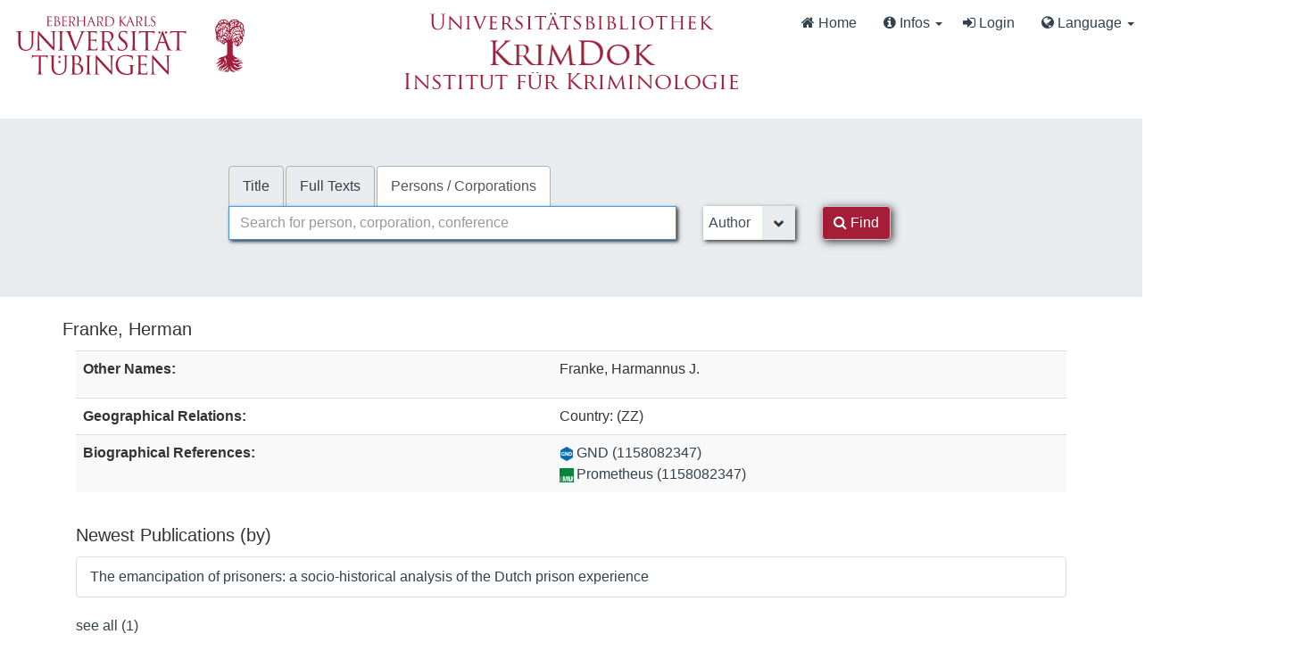

--- FILE ---
content_type: text/html; charset=UTF-8
request_url: https://krimdok.uni-tuebingen.de/AuthorityRecord/1020432977
body_size: 10309
content:
<!DOCTYPE html><html lang="en">
  <head>
        <meta http-equiv="X-UA-Compatible" content="IE=edge">
    <meta name="viewport" content="width=device-width,initial-scale=1.0">
    <meta http-equiv="Content-Type" content="text/html; charset=UTF-8">
<meta name="Generator" content="VuFind 10.2.1">    
    <title>Staff View: Franke, Herman :: KrimDok</title>        <link href="&#x2F;cache&#x2F;bbde60d52fc6c1a16a458a5aac707a6a.min.css" media="all" rel="stylesheet" type="text&#x2F;css">
<link href="&#x2F;themes&#x2F;bootstrap3&#x2F;css&#x2F;print.css" media="print" rel="stylesheet" type="text&#x2F;css">
<link href="https&#x3A;&#x2F;&#x2F;krimdok.uni-tuebingen.de&#x2F;AuthorityRecord&#x2F;1020432977" rel="canonical">
<link href="&#x2F;themes&#x2F;tuefind&#x2F;css&#x2F;vendor&#x2F;jqcloud.css" media="screen" rel="stylesheet" type="text&#x2F;css">
<link href="&#x2F;themes&#x2F;krimdok2&#x2F;images&#x2F;krimdok-favicon.ico&#x3F;_&#x3D;1671185949" rel="icon" type="image&#x2F;x-icon">
<link href="&#x2F;Search&#x2F;OpenSearch&#x3F;method&#x3D;describe" rel="search" type="application&#x2F;opensearchdescription&#x2B;xml" title="Library&#x20;Catalog&#x20;Search">                <link href="&#x2F;cache&#x2F;bbde60d52fc6c1a16a458a5aac707a6a.min.css" media="all" rel="stylesheet" type="text&#x2F;css">
<link href="&#x2F;themes&#x2F;bootstrap3&#x2F;css&#x2F;print.css" media="print" rel="stylesheet" type="text&#x2F;css">
<link href="&#x2F;cache&#x2F;ef58e836cd5733037a3abe3e683b26ad.min.css" media="all" rel="stylesheet" type="text&#x2F;css">
<link href="https&#x3A;&#x2F;&#x2F;krimdok.uni-tuebingen.de&#x2F;AuthorityRecord&#x2F;1020432977" rel="canonical">
<link href="&#x2F;themes&#x2F;tuefind&#x2F;css&#x2F;vendor&#x2F;jqcloud.css" media="screen" rel="stylesheet" type="text&#x2F;css">
<link href="&#x2F;themes&#x2F;krimdok2&#x2F;images&#x2F;krimdok-favicon.ico&#x3F;_&#x3D;1671185949" rel="icon" type="image&#x2F;x-icon">
<link href="&#x2F;Search&#x2F;OpenSearch&#x3F;method&#x3D;describe" rel="search" type="application&#x2F;opensearchdescription&#x2B;xml" title="Library&#x20;Catalog&#x20;Search">

<script  nonce="hkapM2ag3uCw7g1ENn1XrCdOXoNGTQqEppcRJ1rA&#x2B;Nc&#x3D;">
    //<!--
    var userIsLoggedIn = false;
    //-->
</script>
<script  src="&#x2F;cache&#x2F;c937ed848a7e3eb1527b78df772b248d.min.js" nonce="hkapM2ag3uCw7g1ENn1XrCdOXoNGTQqEppcRJ1rA&#x2B;Nc&#x3D;"></script>
<script  nonce="hkapM2ag3uCw7g1ENn1XrCdOXoNGTQqEppcRJ1rA&#x2B;Nc&#x3D;">
    //<!--
    VuFind.path = '';
VuFind.defaultSearchBackend = 'Solr';
VuFind.config.add({"sticky-elements":[],"sticky-children-classes":[],"item-status:load-batch-wise":"1","item-status:load-observable-only":"1"});
VuFind.addTranslations({"add_tag_success":"Tags Saved","bulk_email_success":"Your item(s) were emailed","bulk_limit_exceeded":"Selection of %%count%% items exceeds the limit of %%limit%% for this action. Please select fewer items.","bulk_noitems_advice":"No items were selected. Please click on a checkbox next to an item and try again.","bulk_save_success":"Your item(s) were saved successfully","clear_selection":"Clear Selection (%%count%%)","close":"close","collection_empty":"No items to display.","del_search_num":"Remove Search Group %%num%%","eol_ellipsis":"\u2026","error_occurred":"An error has occurred","go_to_list":"Go to List","hold_available":"Available for Pickup","less_ellipsis":"less\u2026","libphonenumber_invalid":"Phone number invalid","libphonenumber_invalidcountry":"Invalid country calling code","libphonenumber_invalidregion":"Invalid region code:","libphonenumber_notanumber":"The string supplied did not seem to be a phone number","libphonenumber_toolong":"The string supplied is too long to be a phone number","libphonenumber_tooshort":"The string supplied is too short to be a phone number","libphonenumber_tooshortidd":"Phone number too short after IDD","loading_ellipsis":"Loading\u2026","more_ellipsis":"more\u2026","no_description":"Description not available.","number_thousands_separator":",","sms_success":"Message sent.","toggle_dropdown":"Toggle Dropdown","No pickup locations available":"No pickup locations available","Phone number invalid":"Phone number invalid","Invalid country calling code":"Invalid country calling code","Invalid region code":"Invalid region code:","The string supplied did not seem to be a phone number":"The string supplied did not seem to be a phone number","The string supplied is too long to be a phone number":"The string supplied is too long to be a phone number","The string supplied is too short to be a phone number":"The string supplied is too short to be a phone number","Phone number too short after IDD":"Phone number too short after IDD","All Matches":"All Matches","No Matches":"No Matches","fulltext_wildcard_error":"Wildcard characters (?*) are not supported in full text search","hbz_info_text":"(Try %HBZ% for potential results for non-German institutions)"});
VuFind.addIcons({"spinner":"<span class=\"icon&#x20;icon--font&#x20;fa&#x20;fa-spinner&#x20;icon--spin\" role=\"img\" aria-hidden=\"true\"><\/span>","ui-dots-menu":"<span class=\"icon&#x20;icon--font&#x20;fa&#x20;fa-ellipsis-h\" role=\"img\" aria-hidden=\"true\"><\/span>","facet-checked":"<span class=\"icon&#x20;icon--font&#x20;fa&#x20;fa-check-square-o\" role=\"img\" aria-hidden=\"true\"><\/span>","facet-collapse":"<span class=\"icon&#x20;icon--font&#x20;fa&#x20;fa-caret-down\" role=\"img\" aria-hidden=\"true\"><\/span>","facet-exclude":"<span class=\"icon&#x20;icon--font&#x20;fa&#x20;fa-times\" role=\"img\" aria-hidden=\"true\"><\/span>","facet-expand":"<span class=\"icon&#x20;icon--font&#x20;fa&#x20;fa-caret-right\" role=\"img\" aria-hidden=\"true\"><\/span>","facet-noncollapsible":"<span class=\"icon&#x20;icon--font&#x20;fa&#x20;fa-none\" role=\"img\" aria-hidden=\"true\"><\/span>","facet-unchecked":"<span class=\"icon&#x20;icon--font&#x20;fa&#x20;fa-square-o\" role=\"img\" aria-hidden=\"true\"><\/span>","format-file":"<span class=\"icon&#x20;icon--font&#x20;fa&#x20;fa-file-o\" role=\"img\" aria-hidden=\"true\"><\/span>","format-folder":"<span class=\"icon&#x20;icon--font&#x20;fa&#x20;fa-folder\" role=\"img\" aria-hidden=\"true\"><\/span>","my-account":"<span class=\"icon&#x20;icon--font&#x20;fa&#x20;fa-user-circle-o\" role=\"img\" aria-hidden=\"true\"><\/span>","my-account-notification":"<span class=\"icon&#x20;icon--font&#x20;fa&#x20;fa-bell\" role=\"img\" aria-hidden=\"true\"><\/span>","my-account-warning":"<span class=\"icon&#x20;icon--font&#x20;fa&#x20;fa-exclamation-triangle\" role=\"img\" aria-hidden=\"true\"><\/span>","place-hold":"<span class=\"icon&#x20;icon--font&#x20;fa&#x20;fa-flag\" role=\"img\" aria-hidden=\"true\"><\/span>","place-ill-request":"<span class=\"icon&#x20;icon--font&#x20;fa&#x20;fa-exchange\" role=\"img\" aria-hidden=\"true\"><\/span>","place-storage-retrieval":"<span class=\"icon&#x20;icon--font&#x20;fa&#x20;fa-truck\" role=\"img\" aria-hidden=\"true\"><\/span>","status-available":"<span class=\"icon&#x20;icon--font&#x20;fa&#x20;fa-check\" role=\"img\" aria-hidden=\"true\"><\/span>","status-pending":"<span class=\"icon&#x20;icon--font&#x20;fa&#x20;fa-clock-o\" role=\"img\" aria-hidden=\"true\"><\/span>","status-ready":"<span class=\"icon&#x20;icon--font&#x20;fa&#x20;fa-bell\" role=\"img\" aria-hidden=\"true\"><\/span>","status-unavailable":"<span class=\"icon&#x20;icon--font&#x20;fa&#x20;fa-times\" role=\"img\" aria-hidden=\"true\"><\/span>","status-unknown":"<span class=\"icon&#x20;icon--font&#x20;fa&#x20;fa-circle\" role=\"img\" aria-hidden=\"true\"><\/span>","ui-failure":"<span class=\"icon&#x20;icon--font&#x20;fa&#x20;fa-times\" role=\"img\" aria-hidden=\"true\"><\/span>","ui-success":"<span class=\"icon&#x20;icon--font&#x20;fa&#x20;fa-check\" role=\"img\" aria-hidden=\"true\"><\/span>","truncate-less":"<span class=\"icon&#x20;icon--font&#x20;fa&#x20;fa-arrow-up\" role=\"img\" aria-hidden=\"true\"><\/span>","truncate-more":"<span class=\"icon&#x20;icon--font&#x20;fa&#x20;fa-arrow-down\" role=\"img\" aria-hidden=\"true\"><\/span>"});
VuFind.setCspNonce('hkapM2ag3uCw7g1ENn1XrCdOXoNGTQqEppcRJ1rA+Nc=');
VuFind.setCurrentSearchId(null);
VuFind.lightbox.parent = "https:\/\/krimdok.uni-tuebingen.de\/AuthorityRecord\/1020432977";
    //-->
</script>
<script  nonce="hkapM2ag3uCw7g1ENn1XrCdOXoNGTQqEppcRJ1rA&#x2B;Nc&#x3D;">
    //<!--
    window.addEventListener('load', function() { VuFind.cookie.setupConsent({"consentDialog":{"autoClearCookies":true,"manageScriptTags":true,"hideFromBots":true,"cookie":{"name":"cc_cookie","path":"\/","expiresAfterDays":182,"sameSite":"Lax"},"revision":0,"guiOptions":{"consentModal":{"layout":"bar","position":"bottom center","transition":"slide"},"preferencesModal":{"layout":"box","transition":"none"}},"language":{"default":"en","autoDetect":false,"rtl":false,"translations":{"en":{"consentModal":{"title":"Information about cookies used on the site","description":"This site uses essential cookies to ensure its proper operation, and tracking cookies to understand how you interact with it. <a href=\"#\" data-cc=\"show-preferencesModal\">Cookie settings<\/a>.<br>{{revisionMessage}}","revisionMessage":"Your consent is requested because cookie categories have been updated.","acceptAllBtn":"Accept All Cookies","acceptNecessaryBtn":"Accept Only Essential Cookies"},"preferencesModal":{"title":"Cookie Settings","savePreferencesBtn":"Save Settings","acceptAllBtn":"Accept All Cookies","acceptNecessaryBtn":"Accept Only Essential Cookies","closeIconLabel":"close","flipButtons":false,"sections":[{"description":"Cookies used on the site are categorized based on their purpose. See below for description of each category as well as the option to accept or reject it. <a href=\"\/Content\/privacy\" target=\"_blank\">Privacy information for the site<\/a>."},{"title":"Essential Cookies","description":"The use of essential cookies cannot be disallowed. They are required for the site to work and improve the site's user friendliness.","linkedCategory":"essential","cookieTable":{"headers":{"name":"Name","domain":"Domain","desc":"Description","exp":"Expiration"},"body":[{"name":"cc_cookie","domain":"krimdok.uni-tuebingen.de","desc":"Used to store information about whether visitors have given consent or declined the use of cookie categories used on the site.","exp":" 182 days"},{"name":"cc_*","domain":"krimdok.uni-tuebingen.de","desc":"Used to store information about whether visitors have given consent or declined the use of cookie categories used on the site.","exp":" 182 days"},{"name":"language","domain":"krimdok.uni-tuebingen.de","desc":"Used to store the current user interface language.","exp":"End of Session"},{"name":"sidefacet-* (session storage)","domain":"krimdok.uni-tuebingen.de","desc":"Used to maintain facet expand\/collapse state.","exp":"End of Session"},{"name":"KRIMDOK_SESSION","domain":"krimdok.uni-tuebingen.de","desc":"Used to maintain user's session state.","exp":"End of Session"},{"name":"ui","domain":"krimdok.uni-tuebingen.de","desc":"Used to store the selected theme.","exp":"End of Session"},{"name":"vufind_cart, vufind_cart_src","domain":"krimdok.uni-tuebingen.de","desc":"Used to store the contents of the book bag.","exp":"End of Session"},{"name":"vufind_search_open (session storage)","domain":"krimdok.uni-tuebingen.de","desc":"Used to store open records in search results.","exp":"End of Session"}]}},{"title":"Analytics Cookies","description":"Analytics collected with these cookies is used for development of the site.","linkedCategory":"matomo","cookieTable":{"headers":{"name":"Name","domain":"Domain","desc":"Description","exp":"Expiration"},"body":[{"name":"_pk_id.*","domain":"krimdok.uni-tuebingen.de","desc":"Used for website statistics. Placed by Matomo to store a unique user ID.","exp":" 13 months"},{"name":"_pk_ref.*","domain":"krimdok.uni-tuebingen.de","desc":"Used for website statistics. Placed by Matomo to store referrer ID's.","exp":" 6 months"},{"name":"_pk_ses.*, _pk_cvar.*, _pk_hsr.*","domain":"krimdok.uni-tuebingen.de","desc":"Used for website statistics. Placed by Matomo to store a unique session ID.","exp":"End of Session"}]},"autoClear":{"cookies":[{"Name":"\/^_pk_\/"}]}}]}}}},"categories":{"essential":{"enabled":true,"readOnly":true},"matomo":{"enabled":false,"readOnly":false}}},"controlledVuFindServices":{"matomo":["matomo"]}}); });
    //-->
</script>  </head>
  <body class="template-dir-authority template-name-record ">
    <header class="hidden-print">
      <div class="container-fluid px-0">
                <a class="sr-only sr-only-focusable" href="#content">Skip to content</a>
        <!--<div class="container-fluid bg-white">-->
    <div class="row">
        <div class="col-12">
            
            <!-- Begin section Navbar -->
            <nav class="navbar navbar-expand-lg navbar-light justify-content-between">

                <button type="button" class="navbar-toggle" data-toggle="collapse" data-target="#header-collapse" aria-controls="navbarSupportedContent" aria-expanded="false" aria-label="Toggle navigation">
                    <span class="sr-only">Toggle navigation</span>
                    <i class="fa fa-bars" aria-hidden="true"></i>
                </button>

                                <div class="collapse navbar-collapse" id="header-collapse">
                    <nav>
                        <div class="row">
                            <!-- Images for supporters (TueFind extension template)   -->
                            <div id="tuefind_logos" class="col-xs-12 col-md-8">
                            <!-- TueFind extension template -->
<div class="row">
    <div class="col-xs-12 col-md-6">
        <a target="blank" href="http://www.uni-tuebingen.de"><img src="/themes/tuefind/images/Logo_Universitaet_Tuebingen.svg?_=1699967393" alt="Universit&auml;t T&uuml;bingen" width="269" height="85" style="padding-top: 15px;"/></a>
    </div>
    <div class="col-xs-12 col-md-6">
        <div align="center" style="padding-top: 10px;">
            <a target="_blank" href="http://www.ub.uni-tuebingen.de/"><img src="/themes/tuefind/images/Logo_Universitaetsbibliothek_Tuebingen.svg?_=1699967393" alt="Universitätsbibliothek" width="320" height="30" /></a><br/>
            <a href="/"><img src="/themes/krimdok2/images/krimdok.png?_=1671185949" alt="KrimDok" width="195" height="40"/></a><br/>
            <a target="_blank" href="http://www.jura.uni-tuebingen.de/einrichtungen/ifk"><img src="/themes/krimdok2/images/ifk.png?_=1671185949" alt="Institut für Kriminologie" width="380" height="27"/></a>
        </div>
    </div>
</div>
                            </div>

                            <div class="col-xs-12 col-md-4">
                                <ul class="nav navbar-nav navbar-right flip ml-auto">

                                    <!-- Begin section Main Menu -->
                                    <!-- Home -->
                                    <li class="nav-item active">
                                        <a class="nav-link" href="/" >
                                            <i class="fa fa-home" aria-hidden="true"> </i>
                                            Home                                        </a>
                                    </li>

                                    <!-- TueFind extension template -->
                                    <!-- TueFind extension template -->
<!-- About -->
<li class="nav-item dropdown">
    <a class="nav-link dropdown-toggle" data-toggle="dropdown"  href="#" role="button" aria-haspopup="true" aria-expanded="false">
        <i class="fa fa-info-circle"> </i>
        Infos <span class="caret"></span>
    </a>
    <ul class="dropdown-menu" aria-labelledby="navbarDropdown">
        <li><a class="dropdown-item" href="/Help/Home?topic=search" data-lightbox>Search Tips</a></li>
        <li><a class="dropdown-item" href="/Content/faq">FAQs</a></li>
    </ul>
</li>

                                                                          <li class="logoutOptions hidden">
                                        <a href="/MyResearch/Home?redirect=0"><i id="account-icon" class="fa fa-user-circle" aria-hidden="true"></i> My Account</a>
                                      </li>
                                                                            <li class="logoutOptions hidden">
                                        <a href="/MyResearch/Logout" class="logout"><i class="fa fa-sign-out" aria-hidden="true"></i> Log Out</a>
                                      </li>
                                      <li id="loginOptions">
                                                                                  <a href="/MyResearch/UserLogin" data-lightbox><i class="fa fa-sign-in" aria-hidden="true"></i> Login</a>
                                                                              </li>
                                    
                                    
                                                                          <li class="language dropdown">
                                        <a href="#" class="dropdown-toggle" data-toggle="dropdown"><i class="fa fa-globe" aria-hidden="true"></i> Language <b class="caret"></b></a>
                                        <ul class="dropdown-menu">
                                                                                        <li class="active">
                                                                                                <a href="&#x2F;AuthorityRecord&#x2F;1020432977&#x3F;lng&#x3D;en" rel="nofollow">
                                                  English                                                </a>
                                              </li>
                                                                                        <li>
                                                                                                <a href="&#x2F;AuthorityRecord&#x2F;1020432977&#x3F;lng&#x3D;de" rel="nofollow">
                                                  Deutsch                                                </a>
                                              </li>
                                                                                        <li>
                                                                                                <a href="&#x2F;AuthorityRecord&#x2F;1020432977&#x3F;lng&#x3D;es" rel="nofollow">
                                                  Español                                                </a>
                                              </li>
                                                                                  </ul>
                                      </li>
                                    
                                <!-- End section Main Menu -->
                                </ul>
                            </div>
                        </div>
                    </nav>
                </div>
                        <!-- End section Navbar -->
        </nav>
    </div><!-- close col's -->
</div><!-- close row -->
<!--</div>--><!-- close container -->

<!--  Begin seachbox -->

<div class="row tf-row-home">
    <!--  Begin section searchbar -->
    <section class="section-home">
        <div class="panel-home">
            <script  nonce="hkapM2ag3uCw7g1ENn1XrCdOXoNGTQqEppcRJ1rA&#x2B;Nc&#x3D;">
    //<!--
    TueFind2.ChangeSearchboxHeight();
    //-->
</script>            <div class="searchbox col-12 mx-auto">

                <!-- TueFind extension template -->
<div class="row title">
    <div class="col-xs-12" align="center">
        <a target="_blank" href="http://www.ub.uni-tuebingen.de/"><img src="/themes/tuefind/images/Logo_Universitaetsbibliothek_Tuebingen.svg?_=1699967393" alt="Universitätsbibliothek" /></a><br/>
        <a href="/"><img src="/themes/krimdok2/images/krimdok.png?_=1671185949" alt="KrimDok" height="40"/></a><br/>
        <a target="_blank" href="http://www.jura.uni-tuebingen.de/einrichtungen/ifk"><img src="/themes/krimdok2/images/ifk.png?_=1671185949" alt="Institut für Kriminologie"/></a>
    </div>
</div>

                <!-- Begin warnings -->
                                <!-- End warnings -->

                <div class="clearfix searchbox_home krimdok-search-block" role="search">
                                            <form id="searchForm" class="searchForm tuefind-event-searchForm-on-submit" method="get" action="/Authority/Search" name="searchForm" autocomplete="off">
                              <ul class="nav nav-tabs tuefind-event-resetsearchhandlers" >
                      <li>
            <a href="&#x2F;Search&#x2F;Home">Title</a>
          </li>
                              <li>
            <a href="&#x2F;Search2&#x2F;Home&#x3F;hiddenFilters&#x25;5B&#x25;5D&#x3D;has_fulltext&#x25;3A&#x25;221&#x25;22">Full Texts</a>
          </li>
                              <li class="active">
            <a >Persons / Corporations</a>
          </li>
                      <!-- TueFind: Disable custom search tab -->
      <!--<li class="active">
        <a>Custom Search</a>
      </li>
      -->
      </ul>
                              
                            <div class="form-group row">
                                <!-- Begin search input field -->
                                <div class="col-xs-12 col-sm-7 col-lg-8">
                                    <div class="input-group searchbar">
                                        <input id="searchForm_lookfor"
                                               class="form-control form-control-lg searchForm_lookfor form-control search-query autocomplete searcher:SolrAuth"
                                               type="text" name="lookfor"
                                               value=""
                                                placeholder="Search for person, corporation, conference"/>
                                                                                <span class="tf-clear-search-input-span krimdok-form" data-x-position="-5"><svg focusable="false" xmlns="http://www.w3.org/2000/svg" viewBox="0 0 24 24"><path d="M19 6.41L17.59 5 12 10.59 6.41 5 5 6.41 10.59 12 5 17.59 6.41 19 12 13.41 17.59 19 19 17.59 13.41 12z"></path></svg></span>
                                        <span class="input-group-addon">
                                            <i class="fa fa-search"></i>
                                        </span>
                                    </div>
                                </div>
                                <!-- End search input field -->

                                <!-- Begin search select -->
                                
                                <div class="col-xs-12 col-sm-3 col-lg-2 searchForm_select">
                                                                            <select id="searchForm_type" class="searchForm_type form-control" name="type" data-native-menu="false" aria-label="Search type">
                                                                                                                                                                                        <option value="MainHeading">Author</option>
                                                                                                                                            <option value="MainHeadingPerson">Person</option>
                                                                                                                                            <option value="MainHeadingCorporate">Corporate</option>
                                                                                                                                            <option value="MainHeadingMeeting">Conference (Proceeding)</option>
                                                                                                                                            <option value="AllFields">All Fields</option>
                                                                                                                                </select>
                                                                    </div>

                                <!-- Begin search button -->
                                <div class="col-xs-12 col-sm-2 col-lg-1">
                                    <button type="submit" class="btn btn-primary search-button"><i class="fa fa-search" aria-hidden="true"></i> Find</button>
                                </div>
                            </div>

                                                        
                                                                                                                                            
                        <input name="botprotect" class="botprotect" type="text"></input></form>
                        <script  nonce="hkapM2ag3uCw7g1ENn1XrCdOXoNGTQqEppcRJ1rA&#x2B;Nc&#x3D;">
    //<!--
    TueFind.MoveCursorToEnd();
    //-->
</script>
                                                <!-- TueFind extension placeholder for additional content below searchbox -->

                    
                </div>
            </div><!-- close container -->
            <!--
            <div class="scroll-down" id="scroll-down">
                <a href="" id="scroll-down-button"><span></span></a>
            </div>
            -->
        </div><!-- close panel-home -->
                <!-- TueFind extension placeholder for additional content below searchbox -->
    </section>
</div>
<!-- End section searchbar -->
<!--  End seachbox -->

<!-- Begin header image -->
<!-- End header image -->
      </div>
    </header>
        <div class="container-fluid">
      <div class="row">
        <div class="col-12 px-0 pt-5 pb-5 justify-content-center">
          <div role="main" class="main template-dir-authority template-name-record">
                                      <div id="content" class="container">
                

<div vocab="http://schema.org/" typeof="Person">
  <h3><span property="name">Franke, Herman</span></h3>
  
  <div class="container">
        <div class="row">
      <div class="col-md-12 row">
        <div class="col-xs-12 col-sm-12 col-md-3 col-lg-3 pull-right tf-d-none">
                      <!-- onload didn't work, so we use a separate script snippet -->
<div class="tf-wikidata-image" data-url="/WikidataProxy/Load?search[]=Franke%2C+Herman&amp;search[]=Herman+Franke" align="center"></div>
<script  nonce="hkapM2ag3uCw7g1ENn1XrCdOXoNGTQqEppcRJ1rA&#x2B;Nc&#x3D;">
    //<!--
    TueFind.GetImagesFromWikidata();
    //-->
</script>                  </div>
        <div class="col-xs-12 col-sm-12 col-md-auto col-lg-auto pull-left">
          

<table class="table table-striped">
  <tbody>
                      <tr>
      <th>Other Names:</th>
      <td><ul class="tf-other-names-list"><li>Franke, Harmannus J.</li></ul></td>
    </tr>
                              <tr>
      <th>Geographical Relations:</th>
      <td>Country:  (ZZ)<br></td>
    </tr>
  
    
          <tr>
      <th>Biographical References:</th>
      <td><a href="http://d-nb.info/gnd/1158082347" target="_blank" property="sameAs"> <img class="detailsIcon" src="/themes/tuefind/images/details/GND.png?_=1671185949"/>GND (1158082347)</a><br><a href="http://prometheus.lmu.de/gnd/1158082347" target="_blank" property="sameAs"> <img class="detailsIcon" src="/themes/tuefind/images/details/Prometheus.png?_=1756881286"/>Prometheus (1158082347)</a><br></td>
    </tr>
                </tbody>
</table>
        </div>
      </div>
      <div class="col-md-12 row">
                <div class="col-xs-12 col-sm-12 col-md-12 col-lg-12">
            <h4>Newest Publications (by)</h4>
  <ul class="list-group">
          <li class="list-group-item"><a href="/Record/278972128">The emancipation of prisoners: a socio-historical analysis of the Dutch prison experience</a></li>
      </ul>
  <p>
    <a href="/Search/Results?lookfor=%28author_id%3A%221020432977%22+OR+author2_id%3A%221020432977%22+OR+author_corporate_id%3A%221020432977%22+OR+author3_id%3A%221020432977%22%29" rel="nofollow">see all (1)</a>
  </p>
                              <!-- Graphs -->
              <script  nonce="hkapM2ag3uCw7g1ENn1XrCdOXoNGTQqEppcRJ1rA&#x2B;Nc&#x3D;">
    //<!--
        $(function () {
      let word_list = [{"text":"Prisons","weight":12,"html":{"title":"Prisons","class":"custom-class"},"link":{"href":"\/Search\/Results?lookfor=%28author_id%3A%221020432977%22+OR+author2_id%3A%221020432977%22+OR+author_corporate_id%3A%221020432977%22+OR+author3_id%3A%221020432977%22%29&type=AllFields&filter[]=topic_cloud:Prisons","target":"_blank","rel":"nofollow"}},{"text":"Netherlands","weight":10,"html":{"title":"Netherlands","class":"custom-class"},"link":{"href":"\/Search\/Results?lookfor=%28author_id%3A%221020432977%22+OR+author2_id%3A%221020432977%22+OR+author_corporate_id%3A%221020432977%22+OR+author3_id%3A%221020432977%22%29&type=AllFields&filter[]=topic_cloud:Netherlands","target":"_blank","rel":"nofollow"}},{"text":"History","weight":9,"html":{"title":"History","class":"custom-class"},"link":{"href":"\/Search\/Results?lookfor=%28author_id%3A%221020432977%22+OR+author2_id%3A%221020432977%22+OR+author_corporate_id%3A%221020432977%22+OR+author3_id%3A%221020432977%22%29&type=AllFields&filter[]=topic_cloud:History","target":"_blank","rel":"nofollow"}},{"text":"Punishment","weight":8,"html":{"title":"Punishment","class":"custom-class"},"link":{"href":"\/Search\/Results?lookfor=%28author_id%3A%221020432977%22+OR+author2_id%3A%221020432977%22+OR+author_corporate_id%3A%221020432977%22+OR+author3_id%3A%221020432977%22%29&type=AllFields&filter[]=topic_cloud:Punishment","target":"_blank","rel":"nofollow"}},{"text":"Prisoners","weight":7,"html":{"title":"Prisoners","class":"custom-class"},"link":{"href":"\/Search\/Results?lookfor=%28author_id%3A%221020432977%22+OR+author2_id%3A%221020432977%22+OR+author_corporate_id%3A%221020432977%22+OR+author3_id%3A%221020432977%22%29&type=AllFields&filter[]=topic_cloud:Prisoners","target":"_blank","rel":"nofollow"}},{"text":"Legal status, laws, etc","weight":6,"html":{"title":"Legal status, laws, etc","class":"custom-class"},"link":{"href":"\/Search\/Results?lookfor=%28author_id%3A%221020432977%22+OR+author2_id%3A%221020432977%22+OR+author_corporate_id%3A%221020432977%22+OR+author3_id%3A%221020432977%22%29&type=AllFields&filter[]=topic_cloud:Legal+status%2C+laws%2C+etc","target":"_blank","rel":"nofollow"}},{"text":"Deinstitutionalization","weight":5,"html":{"title":"Deinstitutionalization","class":"custom-class"},"link":{"href":"\/Search\/Results?lookfor=%28author_id%3A%221020432977%22+OR+author2_id%3A%221020432977%22+OR+author_corporate_id%3A%221020432977%22+OR+author3_id%3A%221020432977%22%29&type=AllFields&filter[]=topic_cloud:Deinstitutionalization","target":"_blank","rel":"nofollow"}},{"text":"Criminals","weight":4,"html":{"title":"Criminals","class":"custom-class"},"link":{"href":"\/Search\/Results?lookfor=%28author_id%3A%221020432977%22+OR+author2_id%3A%221020432977%22+OR+author_corporate_id%3A%221020432977%22+OR+author3_id%3A%221020432977%22%29&type=AllFields&filter[]=topic_cloud:Criminals","target":"_blank","rel":"nofollow"}},{"text":"Rehabilitation","weight":3,"html":{"title":"Rehabilitation","class":"custom-class"},"link":{"href":"\/Search\/Results?lookfor=%28author_id%3A%221020432977%22+OR+author2_id%3A%221020432977%22+OR+author_corporate_id%3A%221020432977%22+OR+author3_id%3A%221020432977%22%29&type=AllFields&filter[]=topic_cloud:Rehabilitation","target":"_blank","rel":"nofollow"}},{"text":"Legal status, laws, etc.","weight":2,"html":{"title":"Legal status, laws, etc.","class":"custom-class"},"link":{"href":"\/Search\/Results?lookfor=%28author_id%3A%221020432977%22+OR+author2_id%3A%221020432977%22+OR+author_corporate_id%3A%221020432977%22+OR+author3_id%3A%221020432977%22%29&type=AllFields&filter[]=topic_cloud:Legal+status%2C+laws%2C+etc.","target":"_blank","rel":"nofollow"}},{"text":"Strafvollzug","weight":1,"html":{"title":"Strafvollzug","class":"custom-class"},"link":{"href":"\/Search\/Results?lookfor=%28author_id%3A%221020432977%22+OR+author2_id%3A%221020432977%22+OR+author_corporate_id%3A%221020432977%22+OR+author3_id%3A%221020432977%22%29&type=AllFields&filter[]=topic_cloud:Strafvollzug","target":"_blank","rel":"nofollow"}},{"text":"Geschichte","weight":11,"html":{"title":"Geschichte","class":"custom-class"},"link":{"href":"\/Search\/Results?lookfor=%28author_id%3A%221020432977%22+OR+author2_id%3A%221020432977%22+OR+author_corporate_id%3A%221020432977%22+OR+author3_id%3A%221020432977%22%29&type=AllFields&filter[]=topic_cloud:Geschichte","target":"_blank","rel":"nofollow"}},{"text":"(dpeaa)DE-2619","weight":10,"html":{"title":"(dpeaa)DE-2619","class":"custom-class"},"link":{"href":"\/Search\/Results?lookfor=%28author_id%3A%221020432977%22+OR+author2_id%3A%221020432977%22+OR+author_corporate_id%3A%221020432977%22+OR+author3_id%3A%221020432977%22%29&type=AllFields&filter[]=topic_cloud:%28dpeaa%29DE-2619","target":"_blank","rel":"nofollow"}},{"text":"Strafgefangener","weight":9,"html":{"title":"Strafgefangener","class":"custom-class"},"link":{"href":"\/Search\/Results?lookfor=%28author_id%3A%221020432977%22+OR+author2_id%3A%221020432977%22+OR+author_corporate_id%3A%221020432977%22+OR+author3_id%3A%221020432977%22%29&type=AllFields&filter[]=topic_cloud:Strafgefangener","target":"_blank","rel":"nofollow"}},{"text":"Niederlande","weight":8,"html":{"title":"Niederlande","class":"custom-class"},"link":{"href":"\/Search\/Results?lookfor=%28author_id%3A%221020432977%22+OR+author2_id%3A%221020432977%22+OR+author_corporate_id%3A%221020432977%22+OR+author3_id%3A%221020432977%22%29&type=AllFields&filter[]=topic_cloud:Niederlande","target":"_blank","rel":"nofollow"}},{"text":"Reform","weight":7,"html":{"title":"Reform","class":"custom-class"},"link":{"href":"\/Search\/Results?lookfor=%28author_id%3A%221020432977%22+OR+author2_id%3A%221020432977%22+OR+author_corporate_id%3A%221020432977%22+OR+author3_id%3A%221020432977%22%29&type=AllFields&filter[]=topic_cloud:Reform","target":"_blank","rel":"nofollow"}},];
      $("#topic_cloud").jQCloud(word_list,{
        autoResize: true,
        encodeURI: false
      });
    });
    //-->
</script>
  <div class="col-md-12 tf-cloud-block">
    <h4>Frequent keywords</h4>
    <div>
      <!-- Nav tabs -->
      <ul class="nav nav-tabs" role="tablist">
        <li role="presentation" class="active"><a href="#authorityCloudFirst" aria-controls="home" role="tab" data-toggle="tab">Cloud</a></li>
        <li role="presentation"><a href="#authorityCloudSecond" aria-controls="profile" role="tab" data-toggle="tab">By Alphabetical Order</a></li>
        <li role="presentation"><a href="#authorityCloudThird" aria-controls="messages" role="tab" data-toggle="tab">By Frequency</a></li>
      </ul>
      <!-- Tab panes -->
      <div class="tab-content tf-p-0">
        <div role="tabpanel" class="tab-pane active" id="authorityCloudFirst">
          <div id="topic_cloud" class="tf-cloud-block-background"></div>
        </div>
        <div role="tabpanel" class="tab-pane" id="authorityCloudSecond">
          <div class="lightbox-scroll full-facets" style="max-height: 350px;">
            <div class="facet-group" id="facet-list-count">
                            <a href='/Search/Results?lookfor=%28author_id%3A%221020432977%22+OR+author2_id%3A%221020432977%22+OR+author_corporate_id%3A%221020432977%22+OR+author3_id%3A%221020432977%22%29&type=AllFields&filter[]=topic_cloud:%28dpeaa%29DE-2619' class="facet js-facet-item facetAND" rel="nofollow">
                <span class="text">
                  <span class="facet-value">(dpeaa)DE-2619</span>
                </span>
                <span class="badge">1</span>
              </a>
                            <a href='/Search/Results?lookfor=%28author_id%3A%221020432977%22+OR+author2_id%3A%221020432977%22+OR+author_corporate_id%3A%221020432977%22+OR+author3_id%3A%221020432977%22%29&type=AllFields&filter[]=topic_cloud:Criminals' class="facet js-facet-item facetAND" rel="nofollow">
                <span class="text">
                  <span class="facet-value">Criminals</span>
                </span>
                <span class="badge">1</span>
              </a>
                            <a href='/Search/Results?lookfor=%28author_id%3A%221020432977%22+OR+author2_id%3A%221020432977%22+OR+author_corporate_id%3A%221020432977%22+OR+author3_id%3A%221020432977%22%29&type=AllFields&filter[]=topic_cloud:Deinstitutionalization' class="facet js-facet-item facetAND" rel="nofollow">
                <span class="text">
                  <span class="facet-value">Deinstitutionalization</span>
                </span>
                <span class="badge">1</span>
              </a>
                            <a href='/Search/Results?lookfor=%28author_id%3A%221020432977%22+OR+author2_id%3A%221020432977%22+OR+author_corporate_id%3A%221020432977%22+OR+author3_id%3A%221020432977%22%29&type=AllFields&filter[]=topic_cloud:Geschichte' class="facet js-facet-item facetAND" rel="nofollow">
                <span class="text">
                  <span class="facet-value">Geschichte</span>
                </span>
                <span class="badge">1</span>
              </a>
                            <a href='/Search/Results?lookfor=%28author_id%3A%221020432977%22+OR+author2_id%3A%221020432977%22+OR+author_corporate_id%3A%221020432977%22+OR+author3_id%3A%221020432977%22%29&type=AllFields&filter[]=topic_cloud:History' class="facet js-facet-item facetAND" rel="nofollow">
                <span class="text">
                  <span class="facet-value">History</span>
                </span>
                <span class="badge">1</span>
              </a>
                            <a href='/Search/Results?lookfor=%28author_id%3A%221020432977%22+OR+author2_id%3A%221020432977%22+OR+author_corporate_id%3A%221020432977%22+OR+author3_id%3A%221020432977%22%29&type=AllFields&filter[]=topic_cloud:Legal+status%2C+laws%2C+etc' class="facet js-facet-item facetAND" rel="nofollow">
                <span class="text">
                  <span class="facet-value">Legal status, laws, etc</span>
                </span>
                <span class="badge">1</span>
              </a>
                            <a href='/Search/Results?lookfor=%28author_id%3A%221020432977%22+OR+author2_id%3A%221020432977%22+OR+author_corporate_id%3A%221020432977%22+OR+author3_id%3A%221020432977%22%29&type=AllFields&filter[]=topic_cloud:Legal+status%2C+laws%2C+etc.' class="facet js-facet-item facetAND" rel="nofollow">
                <span class="text">
                  <span class="facet-value">Legal status, laws, etc.</span>
                </span>
                <span class="badge">1</span>
              </a>
                            <a href='/Search/Results?lookfor=%28author_id%3A%221020432977%22+OR+author2_id%3A%221020432977%22+OR+author_corporate_id%3A%221020432977%22+OR+author3_id%3A%221020432977%22%29&type=AllFields&filter[]=topic_cloud:Netherlands' class="facet js-facet-item facetAND" rel="nofollow">
                <span class="text">
                  <span class="facet-value">Netherlands</span>
                </span>
                <span class="badge">1</span>
              </a>
                            <a href='/Search/Results?lookfor=%28author_id%3A%221020432977%22+OR+author2_id%3A%221020432977%22+OR+author_corporate_id%3A%221020432977%22+OR+author3_id%3A%221020432977%22%29&type=AllFields&filter[]=topic_cloud:Niederlande' class="facet js-facet-item facetAND" rel="nofollow">
                <span class="text">
                  <span class="facet-value">Niederlande</span>
                </span>
                <span class="badge">1</span>
              </a>
                            <a href='/Search/Results?lookfor=%28author_id%3A%221020432977%22+OR+author2_id%3A%221020432977%22+OR+author_corporate_id%3A%221020432977%22+OR+author3_id%3A%221020432977%22%29&type=AllFields&filter[]=topic_cloud:Prisoners' class="facet js-facet-item facetAND" rel="nofollow">
                <span class="text">
                  <span class="facet-value">Prisoners</span>
                </span>
                <span class="badge">1</span>
              </a>
                            <a href='/Search/Results?lookfor=%28author_id%3A%221020432977%22+OR+author2_id%3A%221020432977%22+OR+author_corporate_id%3A%221020432977%22+OR+author3_id%3A%221020432977%22%29&type=AllFields&filter[]=topic_cloud:Prisons' class="facet js-facet-item facetAND" rel="nofollow">
                <span class="text">
                  <span class="facet-value">Prisons</span>
                </span>
                <span class="badge">1</span>
              </a>
                            <a href='/Search/Results?lookfor=%28author_id%3A%221020432977%22+OR+author2_id%3A%221020432977%22+OR+author_corporate_id%3A%221020432977%22+OR+author3_id%3A%221020432977%22%29&type=AllFields&filter[]=topic_cloud:Punishment' class="facet js-facet-item facetAND" rel="nofollow">
                <span class="text">
                  <span class="facet-value">Punishment</span>
                </span>
                <span class="badge">1</span>
              </a>
                            <a href='/Search/Results?lookfor=%28author_id%3A%221020432977%22+OR+author2_id%3A%221020432977%22+OR+author_corporate_id%3A%221020432977%22+OR+author3_id%3A%221020432977%22%29&type=AllFields&filter[]=topic_cloud:Reform' class="facet js-facet-item facetAND" rel="nofollow">
                <span class="text">
                  <span class="facet-value">Reform</span>
                </span>
                <span class="badge">1</span>
              </a>
                            <a href='/Search/Results?lookfor=%28author_id%3A%221020432977%22+OR+author2_id%3A%221020432977%22+OR+author_corporate_id%3A%221020432977%22+OR+author3_id%3A%221020432977%22%29&type=AllFields&filter[]=topic_cloud:Rehabilitation' class="facet js-facet-item facetAND" rel="nofollow">
                <span class="text">
                  <span class="facet-value">Rehabilitation</span>
                </span>
                <span class="badge">1</span>
              </a>
                            <a href='/Search/Results?lookfor=%28author_id%3A%221020432977%22+OR+author2_id%3A%221020432977%22+OR+author_corporate_id%3A%221020432977%22+OR+author3_id%3A%221020432977%22%29&type=AllFields&filter[]=topic_cloud:Strafgefangener' class="facet js-facet-item facetAND" rel="nofollow">
                <span class="text">
                  <span class="facet-value">Strafgefangener</span>
                </span>
                <span class="badge">1</span>
              </a>
                            <a href='/Search/Results?lookfor=%28author_id%3A%221020432977%22+OR+author2_id%3A%221020432977%22+OR+author_corporate_id%3A%221020432977%22+OR+author3_id%3A%221020432977%22%29&type=AllFields&filter[]=topic_cloud:Strafvollzug' class="facet js-facet-item facetAND" rel="nofollow">
                <span class="text">
                  <span class="facet-value">Strafvollzug</span>
                </span>
                <span class="badge">1</span>
              </a>
                          </div>
          </div>
        </div>
        <div role="tabpanel" class="tab-pane" id="authorityCloudThird">
          <div class="lightbox-scroll full-facets" style="max-height: 350px;">
            <div class="facet-group" id="facet-list-count">
                            <a href='/Search/Results?lookfor=%28author_id%3A%221020432977%22+OR+author2_id%3A%221020432977%22+OR+author_corporate_id%3A%221020432977%22+OR+author3_id%3A%221020432977%22%29&type=AllFields&filter[]=topic_cloud:%28dpeaa%29DE-2619' class="facet js-facet-item facetAND" rel="nofollow">
                <span class="text">
                  <span class="facet-value">(dpeaa)DE-2619</span>
                </span>
                <span class="badge">1</span>
              </a>
                            <a href='/Search/Results?lookfor=%28author_id%3A%221020432977%22+OR+author2_id%3A%221020432977%22+OR+author_corporate_id%3A%221020432977%22+OR+author3_id%3A%221020432977%22%29&type=AllFields&filter[]=topic_cloud:Criminals' class="facet js-facet-item facetAND" rel="nofollow">
                <span class="text">
                  <span class="facet-value">Criminals</span>
                </span>
                <span class="badge">1</span>
              </a>
                            <a href='/Search/Results?lookfor=%28author_id%3A%221020432977%22+OR+author2_id%3A%221020432977%22+OR+author_corporate_id%3A%221020432977%22+OR+author3_id%3A%221020432977%22%29&type=AllFields&filter[]=topic_cloud:Deinstitutionalization' class="facet js-facet-item facetAND" rel="nofollow">
                <span class="text">
                  <span class="facet-value">Deinstitutionalization</span>
                </span>
                <span class="badge">1</span>
              </a>
                            <a href='/Search/Results?lookfor=%28author_id%3A%221020432977%22+OR+author2_id%3A%221020432977%22+OR+author_corporate_id%3A%221020432977%22+OR+author3_id%3A%221020432977%22%29&type=AllFields&filter[]=topic_cloud:Geschichte' class="facet js-facet-item facetAND" rel="nofollow">
                <span class="text">
                  <span class="facet-value">Geschichte</span>
                </span>
                <span class="badge">1</span>
              </a>
                            <a href='/Search/Results?lookfor=%28author_id%3A%221020432977%22+OR+author2_id%3A%221020432977%22+OR+author_corporate_id%3A%221020432977%22+OR+author3_id%3A%221020432977%22%29&type=AllFields&filter[]=topic_cloud:History' class="facet js-facet-item facetAND" rel="nofollow">
                <span class="text">
                  <span class="facet-value">History</span>
                </span>
                <span class="badge">1</span>
              </a>
                            <a href='/Search/Results?lookfor=%28author_id%3A%221020432977%22+OR+author2_id%3A%221020432977%22+OR+author_corporate_id%3A%221020432977%22+OR+author3_id%3A%221020432977%22%29&type=AllFields&filter[]=topic_cloud:Legal+status%2C+laws%2C+etc' class="facet js-facet-item facetAND" rel="nofollow">
                <span class="text">
                  <span class="facet-value">Legal status, laws, etc</span>
                </span>
                <span class="badge">1</span>
              </a>
                            <a href='/Search/Results?lookfor=%28author_id%3A%221020432977%22+OR+author2_id%3A%221020432977%22+OR+author_corporate_id%3A%221020432977%22+OR+author3_id%3A%221020432977%22%29&type=AllFields&filter[]=topic_cloud:Legal+status%2C+laws%2C+etc.' class="facet js-facet-item facetAND" rel="nofollow">
                <span class="text">
                  <span class="facet-value">Legal status, laws, etc.</span>
                </span>
                <span class="badge">1</span>
              </a>
                            <a href='/Search/Results?lookfor=%28author_id%3A%221020432977%22+OR+author2_id%3A%221020432977%22+OR+author_corporate_id%3A%221020432977%22+OR+author3_id%3A%221020432977%22%29&type=AllFields&filter[]=topic_cloud:Netherlands' class="facet js-facet-item facetAND" rel="nofollow">
                <span class="text">
                  <span class="facet-value">Netherlands</span>
                </span>
                <span class="badge">1</span>
              </a>
                            <a href='/Search/Results?lookfor=%28author_id%3A%221020432977%22+OR+author2_id%3A%221020432977%22+OR+author_corporate_id%3A%221020432977%22+OR+author3_id%3A%221020432977%22%29&type=AllFields&filter[]=topic_cloud:Niederlande' class="facet js-facet-item facetAND" rel="nofollow">
                <span class="text">
                  <span class="facet-value">Niederlande</span>
                </span>
                <span class="badge">1</span>
              </a>
                            <a href='/Search/Results?lookfor=%28author_id%3A%221020432977%22+OR+author2_id%3A%221020432977%22+OR+author_corporate_id%3A%221020432977%22+OR+author3_id%3A%221020432977%22%29&type=AllFields&filter[]=topic_cloud:Prisoners' class="facet js-facet-item facetAND" rel="nofollow">
                <span class="text">
                  <span class="facet-value">Prisoners</span>
                </span>
                <span class="badge">1</span>
              </a>
                            <a href='/Search/Results?lookfor=%28author_id%3A%221020432977%22+OR+author2_id%3A%221020432977%22+OR+author_corporate_id%3A%221020432977%22+OR+author3_id%3A%221020432977%22%29&type=AllFields&filter[]=topic_cloud:Prisons' class="facet js-facet-item facetAND" rel="nofollow">
                <span class="text">
                  <span class="facet-value">Prisons</span>
                </span>
                <span class="badge">1</span>
              </a>
                            <a href='/Search/Results?lookfor=%28author_id%3A%221020432977%22+OR+author2_id%3A%221020432977%22+OR+author_corporate_id%3A%221020432977%22+OR+author3_id%3A%221020432977%22%29&type=AllFields&filter[]=topic_cloud:Punishment' class="facet js-facet-item facetAND" rel="nofollow">
                <span class="text">
                  <span class="facet-value">Punishment</span>
                </span>
                <span class="badge">1</span>
              </a>
                            <a href='/Search/Results?lookfor=%28author_id%3A%221020432977%22+OR+author2_id%3A%221020432977%22+OR+author_corporate_id%3A%221020432977%22+OR+author3_id%3A%221020432977%22%29&type=AllFields&filter[]=topic_cloud:Reform' class="facet js-facet-item facetAND" rel="nofollow">
                <span class="text">
                  <span class="facet-value">Reform</span>
                </span>
                <span class="badge">1</span>
              </a>
                            <a href='/Search/Results?lookfor=%28author_id%3A%221020432977%22+OR+author2_id%3A%221020432977%22+OR+author_corporate_id%3A%221020432977%22+OR+author3_id%3A%221020432977%22%29&type=AllFields&filter[]=topic_cloud:Rehabilitation' class="facet js-facet-item facetAND" rel="nofollow">
                <span class="text">
                  <span class="facet-value">Rehabilitation</span>
                </span>
                <span class="badge">1</span>
              </a>
                            <a href='/Search/Results?lookfor=%28author_id%3A%221020432977%22+OR+author2_id%3A%221020432977%22+OR+author_corporate_id%3A%221020432977%22+OR+author3_id%3A%221020432977%22%29&type=AllFields&filter[]=topic_cloud:Strafgefangener' class="facet js-facet-item facetAND" rel="nofollow">
                <span class="text">
                  <span class="facet-value">Strafgefangener</span>
                </span>
                <span class="badge">1</span>
              </a>
                            <a href='/Search/Results?lookfor=%28author_id%3A%221020432977%22+OR+author2_id%3A%221020432977%22+OR+author_corporate_id%3A%221020432977%22+OR+author3_id%3A%221020432977%22%29&type=AllFields&filter[]=topic_cloud:Strafvollzug' class="facet js-facet-item facetAND" rel="nofollow">
                <span class="text">
                  <span class="facet-value">Strafvollzug</span>
                </span>
                <span class="badge">1</span>
              </a>
                          </div>
          </div>
        </div>
      </div>
    </div>
  </div>
          <div class="col-md-12" style="padding:20px; margin-bottom: 20px;  border: 1px solid #ddd; border-radius: 4px;">
  <h4>Publication Timeline</h4>
  <div class="chart-wrapper">
    <canvas id="myChart"></canvas>
  </div>
</div>
<script  nonce="hkapM2ag3uCw7g1ENn1XrCdOXoNGTQqEppcRJ1rA&#x2B;Nc&#x3D;">
    //<!--
    $(function () {
  var ctx = document.getElementById('myChart').getContext('2d');

  const labels = [1995,];

  const byData = [1,];

  const aboutData = [,];

  const data = {
    labels: labels,
    datasets: [
      {
        label: 'by',
        data: byData,
        backgroundColor: '#a51e37',
      },
      {
        label: 'about',
        data: aboutData,
        backgroundColor: '#FF849D',
      }
    ]
  };

  const config = {
    type: 'bar',
    data: data,
    options: {
      onHover: function (e) {
        const points = this.getElementsAtEventForMode(e,'index', { axis: 'x', intersect: true },false);
        if (points.length) {
          e.native.target.style.cursor = 'pointer';
        }else{
          e.native.target.style.cursor = 'default';
        }
      },
      plugins: {
        title: {
          display: false,
          text: 'Publication Timeline'
       }
      },
      responsive: true,
      maintainAspectRatio: false,
      scaleShowValues: true,
      scales: {
        x: {
          title: {
            display: true,
          }
        },
        y: {
          title: {
            display: true,
          },
          min: 0,
          ticks: {
            // forces step size to be 1 units
            stepSize: 1
          }
        }
      },
      onClick(e) {
        const activePoints = myChart.getElementsAtEventForMode(e, 'nearest', {
          intersect: true
        }, false)
        if(activePoints.length != 0) {
          console.log(activePoints);
          const [{index}] = activePoints;
          let year = data.labels[index];
          const [{datasetIndex}] = activePoints;
          let URL = '';
          if(datasetIndex == 0){
            //by
            URL = "/Search/Results?lookfor=author_id:1020432977 OR author2_id:1020432977 OR author_corporate_id:1020432977&type=AllFields&daterange[]=publishDate&publishDatefrom="+year+"&publishDateto="+year;
          }else{
            //about
            URL = "/Search/Results?lookfor=topic_id:1020432977&type=AllFields&daterange[]=publishDate&publishDatefrom="+year+"&publishDateto="+year;
          }
          if(URL.length > 0){
            location.href = URL;
          }
        }
      }
    }
  };

  var myChart = new Chart(ctx, config);

  myChart.canvas.parentNode.style.height = '500px';
  switch (labels.length) {
    case 1:
      myChart.canvas.parentNode.style.width = '25%';
    break;
    case 2:
      myChart.canvas.parentNode.style.width = '50%';
    break;
    case 3:
      myChart.canvas.parentNode.style.width = '75%';
    break;
    default:
      myChart.canvas.parentNode.style.width = '100%';
    break;
  }
});
    //-->
</script>              <div class="col-md-12 tf-cloud-block">
    <h4>Details</h4>
    <div>
        <ul class="nav nav-tabs" role="tablist">
                              <li role="presentation" class=" active ">
            <a href="#other-names" role="tab" data-toggle="tab">Also known as</a>
          </li>
                            <li role="presentation" class="">
            <a href="#details" role="tab" data-toggle="tab">Staff View</a>
          </li>
                </ul>
        <div class="tab-content tf-p-0">
                                  <div role="tabpanel" class="tab-pane active" id="other-names">
                  <ul>
          <li>Franke, Harmannus J.</li>
      </ul>
            </div>
                                  <div role="tabpanel" class="tab-pane " id="details">
                <h2>MARC</h2>
  <table class="staff-view--marc table table-striped">
<tr class="pace-car">
<th class="marc__tag"></th>
<td class="marc__ind"></td>
<td class="marc__ind"></td>
<td class="marc__field"></td>
</tr>
<tr class="marc-row-LEADER">
<th>LEADER</th>
<td colspan="3">00000cz  a2200000n  4500</td>
</tr>
<tr class="marc-row-001">
<th class="marc__tag">001</th>
<td colspan="3">1020432977</td>
</tr>
<tr class="marc-row-003">
<th class="marc__tag">003</th>
<td colspan="3">DE-627</td>
</tr>
<tr class="marc-row-005">
<th class="marc__tag">005</th>
<td colspan="3">20250731212601.0</td>
</tr>
<tr class="marc-row-008">
<th class="marc__tag">008</th>
<td colspan="3">180506n||aznnnabbn           | aaa    |c</td>
</tr>
<tr class="marc-row-024">
<th class="marc__tag">024</th>
<td class="marc__ind">7</td>
<td class="marc__ind"> </td>
<td class="marc__field">
<strong>|a</strong> http://d-nb.info/gnd/1158082347 
  <strong>|2</strong> uri 
  </td>
</tr>
<tr class="marc-row-035">
<th class="marc__tag">035</th>
<td class="marc__ind"> </td>
<td class="marc__ind"> </td>
<td class="marc__field">
<strong>|a</strong> (DE-588)1158082347 
  </td>
</tr>
<tr class="marc-row-035">
<th class="marc__tag">035</th>
<td class="marc__ind"> </td>
<td class="marc__ind"> </td>
<td class="marc__field">
<strong>|a</strong> (DE-627)1020432977 
  </td>
</tr>
<tr class="marc-row-035">
<th class="marc__tag">035</th>
<td class="marc__ind"> </td>
<td class="marc__ind"> </td>
<td class="marc__field">
<strong>|a</strong> (DE-576)503561916 
  </td>
</tr>
<tr class="marc-row-040">
<th class="marc__tag">040</th>
<td class="marc__ind"> </td>
<td class="marc__ind"> </td>
<td class="marc__field">
<strong>|a</strong> DE-627 
  <strong>|b</strong> ger 
  <strong>|c</strong> DE-627 
  <strong>|e</strong> rakwb 
  <strong>|f</strong> rswk 
  </td>
</tr>
<tr class="marc-row-043">
<th class="marc__tag">043</th>
<td class="marc__ind"> </td>
<td class="marc__ind"> </td>
<td class="marc__field">
<strong>|c</strong> ZZ 
  </td>
</tr>
<tr class="marc-row-079">
<th class="marc__tag">079</th>
<td class="marc__ind"> </td>
<td class="marc__ind"> </td>
<td class="marc__field">
<strong>|a</strong> g 
  <strong>|b</strong> p 
  <strong>|c</strong> v 
  <strong>|q</strong> f 
  <strong>|v</strong> piz 
  </td>
</tr>
<tr class="marc-row-100">
<th class="marc__tag">100</th>
<td class="marc__ind">1</td>
<td class="marc__ind"> </td>
<td class="marc__field">
<strong>|a</strong> Franke, Herman 
  </td>
</tr>
<tr class="marc-row-400">
<th class="marc__tag">400</th>
<td class="marc__ind">1</td>
<td class="marc__ind"> </td>
<td class="marc__field">
<strong>|a</strong> Franke, Harmannus J. 
  </td>
</tr>
<tr class="marc-row-692">
<th class="marc__tag">692</th>
<td class="marc__ind"> </td>
<td class="marc__ind"> </td>
<td class="marc__field">
<strong>|a</strong> The emancipation of prisoners. - 1995 
  </td>
</tr>
<tr class="marc-row-ORI">
<th class="marc__tag">ORI</th>
<td class="marc__ind"> </td>
<td class="marc__ind"> </td>
<td class="marc__field">
<strong>|a</strong> sekkor-aut.mrc 
  </td>
</tr>
<tr class="marc-row-SUB">
<th class="marc__tag">SUB</th>
<td class="marc__ind"> </td>
<td class="marc__ind"> </td>
<td class="marc__field">
<strong>|a</strong> KRI 
  <strong>|b</strong> 1 
  </td>
</tr>
</table>
            </div>
                  </div>
      </div>
    </div>

        </div>
      </div>
    </div>
</div>

              </div>
                      </div>
        </div>
      </div>
    </div>
    <div class="rb-panel-home panel-home panels-home hidden-print">
  <div class="">
    <div class="container" id="footer-bottom">
    <div class="row row-eq-height">
        <div class="col-xs-12 col-md-3 copyright">
            &copy; 2026 Tübingen University Library
        </div>
        <div class="col-xs-12 col-md-3 ">
            &nbsp;Sponsored by<br/><a target="_blank" href="http://www.dfg.de"><img src="/themes/tuefind2/images/dfg_logo_schwarz.png?_=1671185949" alt="DFG" width="250" height="44" /></a>
        </div>
        <div class="col-xs-12 col-md-6 footer-menu">
            <div class="row">
                <div class="col-md-8" style="margin-right: 0; padding-right: 0; text-align: end;">
                    <ul class="footer-menu">
                        <li><a href="/Content/contact">Contact</a></li>
                        <li><a href="/Content/Impressum">Imprint</a></li>
                        <li><a target="_blank" href="/Content/privacy">Privacy statement</a></li>
                    </ul>
                </div>
                <div class="col-md-4">
                    <span style="margin-bottom: 8px; display: block;">Social Media</span>
                    <a target="_blank" href="https://bsky.app/profile/krimdok.bsky.social"><img src="/themes/tuefind/images/bluesky.svg?_=1714985970" height="30" alt="Bluesky"></a>
                    <a target="_blank" href="https://mastodon.social/@KrimDok"><img src="/themes/tuefind/images/mastodon.svg?_=1699967393" height="30" alt="Mastodon"></a>
                </div>
            </div>
        </div>
    </div>
</div>
  </div>
  <a href="/Feedback/Home" data-lightbox="">
    <button id="tf-button-footer-feedback" class="btn float-left btn-outline-primary mx-1">
      Feedback    </button>
  </a>
  <button id="tf-button-footer-back-to-top" class="btn float-right btn-outline-primary mx-5"
          data-toggle="tooltip" data-placement="left" title="Go to top">
    <i class="fa fa-chevron-up"> </i>
  </button>
</div>    <!-- MODAL IN CASE WE NEED ONE -->
    <div id="modal" class="modal fade hidden-print" tabindex="-1" role="dialog" aria-hidden="true">
      <div class="modal-dialog">
        <div class="modal-content">
          <button type="button" class="close" data-dismiss="modal" aria-label="Close">
            <span class="icon&#x20;icon--font&#x20;fa&#x20;fa-times" role="img" aria-hidden="true"></span>          </button>
          <div class="modal-body"></div>
        </div>
      </div>
    </div>
    <div class="vufind-offcanvas-overlay" data-toggle="vufind-offcanvas"></div>
    <script  nonce="hkapM2ag3uCw7g1ENn1XrCdOXoNGTQqEppcRJ1rA&#x2B;Nc&#x3D;">
    //<!--
    var _paq = window._paq = window._paq || [];
_paq.push(['enableLinkTracking']);
_paq.push(['setCustomUrl', 'https\x3A\x2F\x2Fkrimdok.uni\x2Dtuebingen.de\x2FAuthorityRecord\x2F1020432977']);
_paq.push(['requireCookieConsent']);
_paq.push(['deleteCustomVariables','page']);
_paq.push(['setCustomVariable',1,'Context','page','page']);
_paq.push(['setCustomVariable',2,'RecordFormat','','page']);
_paq.push(['setCustomVariable',3,'RecordData','1020432977\x7C\x2D\x7CFranke,\x20Herman','page']);
_paq.push(['setCustomVariable',4,'RecordInstitution','','page']);
_paq.push(['setCustomVariable',5,'isLoggedIn','false','page']);
var title = null;
_paq.push(['trackPageView', title, {}]);
(function() {
  var d=document;
  if (!d.getElementById('_matomo_js_script')) {
    _paq.push(['setTrackerUrl', 'https\x3A\x2F\x2Fvitruv.uni\x2Dtuebingen.de\x2Fpiwik\x2Fmatomo.php']);
    _paq.push(['setSiteId', 17]);
    var g=d.createElement('script'), s=d.getElementsByTagName('script')[0];
    g.async=true; g.src='https\x3A\x2F\x2Fvitruv.uni\x2Dtuebingen.de\x2Fpiwik\x2Fmatomo.js';
    g.id = '_matomo_js_script';
    s.parentNode.insertBefore(g,s);
  }
})();

    //-->
</script>    
      </body>
</html>
